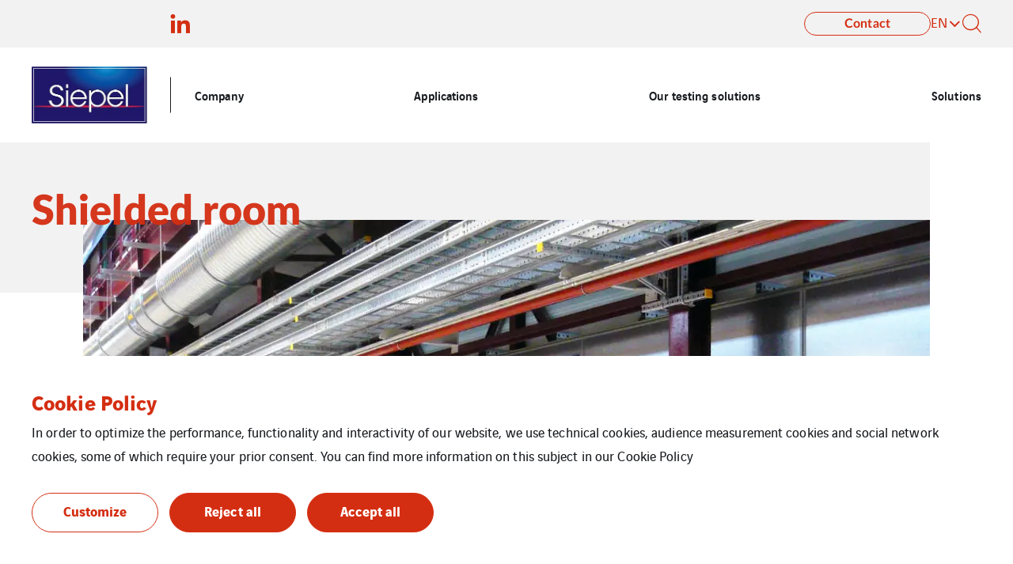

--- FILE ---
content_type: text/html; charset=UTF-8
request_url: https://www.siepel.com/en/shielded-room/
body_size: 14101
content:
<!doctype html>

<html
    class="front-end" lang="en-GB"
    data-theme="expert"
    data-color="light"
    data-typo="lato"
        data-toolbar="true"
            >
<head><style>img.lazy{min-height:1px}</style><link href="https://www.siepel.com/app/plugins/w3-total-cache/pub/js/lazyload.min.js" as="script">
  <meta charset="utf-8">
  <meta http-equiv="x-ua-compatible" content="ie=edge">
  <meta name="viewport" content="width=device-width, initial-scale=1, shrink-to-fit=no">
  

  
  
  <meta name='robots' content='index, follow, max-image-preview:large, max-snippet:-1, max-video-preview:-1' />
<link rel="alternate" href="https://www.siepel.com/cages-de-faraday/" hreflang="fr" />
<link rel="alternate" href="https://www.siepel.com/en/shielded-room/" hreflang="en" />

	<!-- This site is optimized with the Yoast SEO plugin v26.1.1 - https://yoast.com/wordpress/plugins/seo/ -->
	<title>Shielded room - Siepel</title>
	<meta name="description" content="Trust Siepel and benefit from our know-how and expertise for your high performance Faraday cages." />
	<link rel="canonical" href="https://www.siepel.com/en/shielded-room/" />
	<meta property="og:locale" content="en_GB" />
	<meta property="og:locale:alternate" content="fr_FR" />
	<meta property="og:type" content="article" />
	<meta property="og:title" content="Shielded room - Siepel" />
	<meta property="og:description" content="Trust Siepel and benefit from our know-how and expertise for your high performance Faraday cages." />
	<meta property="og:url" content="https://www.siepel.com/en/shielded-room/" />
	<meta property="og:site_name" content="Siepel" />
	<meta property="article:modified_time" content="2022-07-18T22:55:16+00:00" />
	<meta name="twitter:card" content="summary_large_image" />
	<!-- / Yoast SEO plugin. -->


<style id='classic-theme-styles-inline-css' type='text/css'>
/*! This file is auto-generated */
.wp-block-button__link{color:#fff;background-color:#32373c;border-radius:9999px;box-shadow:none;text-decoration:none;padding:calc(.667em + 2px) calc(1.333em + 2px);font-size:1.125em}.wp-block-file__button{background:#32373c;color:#fff;text-decoration:none}
</style>
<style id='global-styles-inline-css' type='text/css'>
:root{--wp--preset--aspect-ratio--square: 1;--wp--preset--aspect-ratio--4-3: 4/3;--wp--preset--aspect-ratio--3-4: 3/4;--wp--preset--aspect-ratio--3-2: 3/2;--wp--preset--aspect-ratio--2-3: 2/3;--wp--preset--aspect-ratio--16-9: 16/9;--wp--preset--aspect-ratio--9-16: 9/16;--wp--preset--color--black: #000000;--wp--preset--color--cyan-bluish-gray: #abb8c3;--wp--preset--color--white: #ffffff;--wp--preset--color--pale-pink: #f78da7;--wp--preset--color--vivid-red: #cf2e2e;--wp--preset--color--luminous-vivid-orange: #ff6900;--wp--preset--color--luminous-vivid-amber: #fcb900;--wp--preset--color--light-green-cyan: #7bdcb5;--wp--preset--color--vivid-green-cyan: #00d084;--wp--preset--color--pale-cyan-blue: #8ed1fc;--wp--preset--color--vivid-cyan-blue: #0693e3;--wp--preset--color--vivid-purple: #9b51e0;--wp--preset--gradient--vivid-cyan-blue-to-vivid-purple: linear-gradient(135deg,rgba(6,147,227,1) 0%,rgb(155,81,224) 100%);--wp--preset--gradient--light-green-cyan-to-vivid-green-cyan: linear-gradient(135deg,rgb(122,220,180) 0%,rgb(0,208,130) 100%);--wp--preset--gradient--luminous-vivid-amber-to-luminous-vivid-orange: linear-gradient(135deg,rgba(252,185,0,1) 0%,rgba(255,105,0,1) 100%);--wp--preset--gradient--luminous-vivid-orange-to-vivid-red: linear-gradient(135deg,rgba(255,105,0,1) 0%,rgb(207,46,46) 100%);--wp--preset--gradient--very-light-gray-to-cyan-bluish-gray: linear-gradient(135deg,rgb(238,238,238) 0%,rgb(169,184,195) 100%);--wp--preset--gradient--cool-to-warm-spectrum: linear-gradient(135deg,rgb(74,234,220) 0%,rgb(151,120,209) 20%,rgb(207,42,186) 40%,rgb(238,44,130) 60%,rgb(251,105,98) 80%,rgb(254,248,76) 100%);--wp--preset--gradient--blush-light-purple: linear-gradient(135deg,rgb(255,206,236) 0%,rgb(152,150,240) 100%);--wp--preset--gradient--blush-bordeaux: linear-gradient(135deg,rgb(254,205,165) 0%,rgb(254,45,45) 50%,rgb(107,0,62) 100%);--wp--preset--gradient--luminous-dusk: linear-gradient(135deg,rgb(255,203,112) 0%,rgb(199,81,192) 50%,rgb(65,88,208) 100%);--wp--preset--gradient--pale-ocean: linear-gradient(135deg,rgb(255,245,203) 0%,rgb(182,227,212) 50%,rgb(51,167,181) 100%);--wp--preset--gradient--electric-grass: linear-gradient(135deg,rgb(202,248,128) 0%,rgb(113,206,126) 100%);--wp--preset--gradient--midnight: linear-gradient(135deg,rgb(2,3,129) 0%,rgb(40,116,252) 100%);--wp--preset--font-size--small: 13px;--wp--preset--font-size--medium: 20px;--wp--preset--font-size--large: 36px;--wp--preset--font-size--x-large: 42px;--wp--preset--spacing--20: 0.44rem;--wp--preset--spacing--30: 0.67rem;--wp--preset--spacing--40: 1rem;--wp--preset--spacing--50: 1.5rem;--wp--preset--spacing--60: 2.25rem;--wp--preset--spacing--70: 3.38rem;--wp--preset--spacing--80: 5.06rem;--wp--preset--shadow--natural: 6px 6px 9px rgba(0, 0, 0, 0.2);--wp--preset--shadow--deep: 12px 12px 50px rgba(0, 0, 0, 0.4);--wp--preset--shadow--sharp: 6px 6px 0px rgba(0, 0, 0, 0.2);--wp--preset--shadow--outlined: 6px 6px 0px -3px rgba(255, 255, 255, 1), 6px 6px rgba(0, 0, 0, 1);--wp--preset--shadow--crisp: 6px 6px 0px rgba(0, 0, 0, 1);}:where(.is-layout-flex){gap: 0.5em;}:where(.is-layout-grid){gap: 0.5em;}body .is-layout-flex{display: flex;}.is-layout-flex{flex-wrap: wrap;align-items: center;}.is-layout-flex > :is(*, div){margin: 0;}body .is-layout-grid{display: grid;}.is-layout-grid > :is(*, div){margin: 0;}:where(.wp-block-columns.is-layout-flex){gap: 2em;}:where(.wp-block-columns.is-layout-grid){gap: 2em;}:where(.wp-block-post-template.is-layout-flex){gap: 1.25em;}:where(.wp-block-post-template.is-layout-grid){gap: 1.25em;}.has-black-color{color: var(--wp--preset--color--black) !important;}.has-cyan-bluish-gray-color{color: var(--wp--preset--color--cyan-bluish-gray) !important;}.has-white-color{color: var(--wp--preset--color--white) !important;}.has-pale-pink-color{color: var(--wp--preset--color--pale-pink) !important;}.has-vivid-red-color{color: var(--wp--preset--color--vivid-red) !important;}.has-luminous-vivid-orange-color{color: var(--wp--preset--color--luminous-vivid-orange) !important;}.has-luminous-vivid-amber-color{color: var(--wp--preset--color--luminous-vivid-amber) !important;}.has-light-green-cyan-color{color: var(--wp--preset--color--light-green-cyan) !important;}.has-vivid-green-cyan-color{color: var(--wp--preset--color--vivid-green-cyan) !important;}.has-pale-cyan-blue-color{color: var(--wp--preset--color--pale-cyan-blue) !important;}.has-vivid-cyan-blue-color{color: var(--wp--preset--color--vivid-cyan-blue) !important;}.has-vivid-purple-color{color: var(--wp--preset--color--vivid-purple) !important;}.has-black-background-color{background-color: var(--wp--preset--color--black) !important;}.has-cyan-bluish-gray-background-color{background-color: var(--wp--preset--color--cyan-bluish-gray) !important;}.has-white-background-color{background-color: var(--wp--preset--color--white) !important;}.has-pale-pink-background-color{background-color: var(--wp--preset--color--pale-pink) !important;}.has-vivid-red-background-color{background-color: var(--wp--preset--color--vivid-red) !important;}.has-luminous-vivid-orange-background-color{background-color: var(--wp--preset--color--luminous-vivid-orange) !important;}.has-luminous-vivid-amber-background-color{background-color: var(--wp--preset--color--luminous-vivid-amber) !important;}.has-light-green-cyan-background-color{background-color: var(--wp--preset--color--light-green-cyan) !important;}.has-vivid-green-cyan-background-color{background-color: var(--wp--preset--color--vivid-green-cyan) !important;}.has-pale-cyan-blue-background-color{background-color: var(--wp--preset--color--pale-cyan-blue) !important;}.has-vivid-cyan-blue-background-color{background-color: var(--wp--preset--color--vivid-cyan-blue) !important;}.has-vivid-purple-background-color{background-color: var(--wp--preset--color--vivid-purple) !important;}.has-black-border-color{border-color: var(--wp--preset--color--black) !important;}.has-cyan-bluish-gray-border-color{border-color: var(--wp--preset--color--cyan-bluish-gray) !important;}.has-white-border-color{border-color: var(--wp--preset--color--white) !important;}.has-pale-pink-border-color{border-color: var(--wp--preset--color--pale-pink) !important;}.has-vivid-red-border-color{border-color: var(--wp--preset--color--vivid-red) !important;}.has-luminous-vivid-orange-border-color{border-color: var(--wp--preset--color--luminous-vivid-orange) !important;}.has-luminous-vivid-amber-border-color{border-color: var(--wp--preset--color--luminous-vivid-amber) !important;}.has-light-green-cyan-border-color{border-color: var(--wp--preset--color--light-green-cyan) !important;}.has-vivid-green-cyan-border-color{border-color: var(--wp--preset--color--vivid-green-cyan) !important;}.has-pale-cyan-blue-border-color{border-color: var(--wp--preset--color--pale-cyan-blue) !important;}.has-vivid-cyan-blue-border-color{border-color: var(--wp--preset--color--vivid-cyan-blue) !important;}.has-vivid-purple-border-color{border-color: var(--wp--preset--color--vivid-purple) !important;}.has-vivid-cyan-blue-to-vivid-purple-gradient-background{background: var(--wp--preset--gradient--vivid-cyan-blue-to-vivid-purple) !important;}.has-light-green-cyan-to-vivid-green-cyan-gradient-background{background: var(--wp--preset--gradient--light-green-cyan-to-vivid-green-cyan) !important;}.has-luminous-vivid-amber-to-luminous-vivid-orange-gradient-background{background: var(--wp--preset--gradient--luminous-vivid-amber-to-luminous-vivid-orange) !important;}.has-luminous-vivid-orange-to-vivid-red-gradient-background{background: var(--wp--preset--gradient--luminous-vivid-orange-to-vivid-red) !important;}.has-very-light-gray-to-cyan-bluish-gray-gradient-background{background: var(--wp--preset--gradient--very-light-gray-to-cyan-bluish-gray) !important;}.has-cool-to-warm-spectrum-gradient-background{background: var(--wp--preset--gradient--cool-to-warm-spectrum) !important;}.has-blush-light-purple-gradient-background{background: var(--wp--preset--gradient--blush-light-purple) !important;}.has-blush-bordeaux-gradient-background{background: var(--wp--preset--gradient--blush-bordeaux) !important;}.has-luminous-dusk-gradient-background{background: var(--wp--preset--gradient--luminous-dusk) !important;}.has-pale-ocean-gradient-background{background: var(--wp--preset--gradient--pale-ocean) !important;}.has-electric-grass-gradient-background{background: var(--wp--preset--gradient--electric-grass) !important;}.has-midnight-gradient-background{background: var(--wp--preset--gradient--midnight) !important;}.has-small-font-size{font-size: var(--wp--preset--font-size--small) !important;}.has-medium-font-size{font-size: var(--wp--preset--font-size--medium) !important;}.has-large-font-size{font-size: var(--wp--preset--font-size--large) !important;}.has-x-large-font-size{font-size: var(--wp--preset--font-size--x-large) !important;}
:where(.wp-block-post-template.is-layout-flex){gap: 1.25em;}:where(.wp-block-post-template.is-layout-grid){gap: 1.25em;}
:where(.wp-block-columns.is-layout-flex){gap: 2em;}:where(.wp-block-columns.is-layout-grid){gap: 2em;}
:root :where(.wp-block-pullquote){font-size: 1.5em;line-height: 1.6;}
</style>
<link rel='stylesheet' rel='dns-prefetch' async defer='defer' id='cookie-law-info-css' href='https://www.siepel.com/app/plugins/webtoffee-gdpr-cookie-consent/public/css/cookie-law-info-public.css?ver=2.6.5' type='text/css' media='all' />
<link rel='stylesheet' rel='dns-prefetch' async defer='defer' id='cookie-law-info-gdpr-css' href='https://www.siepel.com/app/plugins/webtoffee-gdpr-cookie-consent/public/css/cookie-law-info-gdpr.css?ver=2.6.5' type='text/css' media='all' />
<style id='cookie-law-info-gdpr-inline-css' type='text/css'>
.cli-modal-content, .cli-tab-content { background-color: #ffffff; }.cli-privacy-content-text, .cli-modal .cli-modal-dialog, .cli-tab-container p, a.cli-privacy-readmore { color: #000000; }.cli-tab-header { background-color: #f2f2f2; }.cli-tab-header, .cli-tab-header a.cli-nav-link,span.cli-necessary-caption,.cli-switch .cli-slider:after { color: #000000; }.cli-switch .cli-slider:before { background-color: #ffffff; }.cli-switch input:checked + .cli-slider:before { background-color: #ffffff; }.cli-switch .cli-slider { background-color: #e3e1e8; }.cli-switch input:checked + .cli-slider { background-color: #28a745; }.cli-modal-close svg { fill: #000000; }.cli-tab-footer .wt-cli-privacy-accept-all-btn { background-color: #00acad; color: #ffffff}.cli-tab-footer .wt-cli-privacy-accept-btn { background-color: #00acad; color: #ffffff}.cli-tab-header a:before{ border-right: 1px solid #000000; border-bottom: 1px solid #000000; }
</style>
<link rel='stylesheet' rel='dns-prefetch' async defer='defer' id='sage/main.css-css' href='https://www.siepel.com/app/themes/veentreprise/dist/styles/main_d1b9a60f.css' type='text/css' media='all' />
<script type="text/javascript" src="https://www.siepel.com/wp-includes/js/jquery/jquery.min.js?ver=3.7.1" id="jquery-core-js"></script>
<script type="text/javascript" src="https://www.siepel.com/wp-includes/js/jquery/jquery-migrate.min.js?ver=3.4.1" id="jquery-migrate-js"></script>
<script type="text/javascript" id="cookie-law-info-js-extra">
/* <![CDATA[ */
var Cli_Data = {"nn_cookie_ids":[],"non_necessary_cookies":[],"cookielist":[],"ajax_url":"https:\/\/www.siepel.com\/app\/themes\/veentreprise\/app\/ajax-handler.php","current_lang":"en","security":"d00500aad2","eu_countries":["GB"],"geoIP":"disabled","use_custom_geolocation_api":"","custom_geolocation_api":"https:\/\/geoip.cookieyes.com\/geoip\/checker\/result.php","consentVersion":"2","strictlyEnabled":["necessary","obligatoire"],"cookieDomain":"","privacy_length":"250","ccpaEnabled":"","ccpaRegionBased":"","ccpaBarEnabled":"","ccpaType":"gdpr","triggerDomRefresh":"","secure_cookies":""};
var log_object = {"ajax_url":"https:\/\/www.siepel.com\/app\/themes\/veentreprise\/app\/ajax-handler.php"};
/* ]]> */
</script>
<script type="text/javascript" src="https://www.siepel.com/app/plugins/webtoffee-gdpr-cookie-consent/public/js/cookie-law-info-public.js?ver=2.6.5" id="cookie-law-info-js"></script>
<link rel="https://api.w.org/" href="https://www.siepel.com/wp-json/" /><link rel="alternate" title="JSON" type="application/json" href="https://www.siepel.com/wp-json/wp/v2/pages/560" /><link rel='shortlink' href='https://www.siepel.com/?p=560' />
<link rel="alternate" title="oEmbed (JSON)" type="application/json+oembed" href="https://www.siepel.com/wp-json/oembed/1.0/embed?url=https%3A%2F%2Fwww.siepel.com%2Fen%2Fshielded-room%2F" />
<link rel="alternate" title="oEmbed (XML)" type="text/xml+oembed" href="https://www.siepel.com/wp-json/oembed/1.0/embed?url=https%3A%2F%2Fwww.siepel.com%2Fen%2Fshielded-room%2F&#038;format=xml" />
<script>jQuery(document).ready(function(){jQuery('.cli-modal-footer .cli-tab-footer.wt-cli-privacy-overview-actions').prepend('<a id="wt-cli-accept-all-btn" tabindex="0" role="button" data-cli_action="accept_all" class="wt-cli-element wt-cli-accept-all-btn cookie_action_close_header cli_action_button cli-btn wt-cli-privacy-btn">Accept All</a>');});</script><script>jQuery(document).ready(function(){jQuery('.cli-modal-footer .cli-tab-footer.wt-cli-privacy-overview-actions').prepend('<a id="wt-cli-reject-btn" tabindex="0" role="button" class="wt-cli-element cookie_action_close_header_reject cli_action_button cli-btn wt-cli-privacy-btn" data-cli_action="reject">Reject All</a>');});</script>            <script>
                window.ajaxurl = 'https://www.siepel.com/app/themes/veentreprise/app/ajax-handler.php';
            </script>
            		<style type="text/css" id="wp-custom-css">
			table tbody>tr:nth-child(2n+1)>td,table tbody>tr:nth-child(2n+1)>th{background-color: #f7f7f7;}table td,table th{padding: 15px;line-height: 1.5;vertical-align: top;border: 1px solid #ccc;text-align:center;font-size:18px;}

html:not([data-color="dark"]) .hero-content {
	background: transparent !important;
}

.hero-title a, .hero-desc a {
  color: #fff;
	font-size: 32px;
}

.home .column-title {
	font-size:28px;
}

h1.sshp-title, .page-title {
	font-size: 52px;
	line-height: 58px;
}		</style>
		
  <script>
    window.addEventListener('LazyLoad::Initialized', function (e) {
      var lazyLoadInstance = e.detail.instance;

      lazyLoadInstance._settings.callback_loaded = function (el) {
        el.style.display = 'none';
        el.offsetHeight;
        el.style.display = '';
      };
    }, false);
  </script>
</head>

<body class="wp-singular page-template-default page page-id-560 wp-theme-veentrepriseresources shielded-room app-data index-data singular-data page-data page-560-data page-shielded-room-data">

    <style>
        :root {
            --primary: #d42e12;
            --secondary: #d42e12;
            --tertiary: #54595f;
            --primary-set: #ffffff;
            --secondary-set: #ffffff;
            --tertiary-set: #ffffff;
        }

        

    </style>


    <div class="page-loader js-page-loader"
    style="position: fixed; top: 0; left: 0; width: 100%; height: 100%; z-index: 99999; background-color: #f2f2f2;">
            
        <img class="main-logo" src="https://www.siepel.com/app/uploads/sites/252/2022/06/b19bcfccf9cd3535ac9daa9ac14e0f81.jpeg" alt="" width="300" height="147"
                style="position: absolute; top: 50%; left: 50%; transform: translate(-50%, -50%); width: 50%; max-width: 240px;">
    </div>

    
    <div class="main-wrap" role="document">

        <header class="header">

    <div class="header-holder">

                    <div class="header-toolbar">
                <div class="container">
                    <div class="header-toolbar-inner" data-padding-left="#header-logo">

                                                    <div class=header-toobal-socials>
    
    <ul class="social-list">
                    <li class="social-item">
                <a class="social-link minimal-link" href="https://fr.linkedin.com/company/siepel" target="_blank">
                    <span class="icon icon-linkedin"></span>
                </a>
            </li>
            </ul>

            </div>
    
                        
                        <div class="header-toolbar-nav">
                            
                            <div class="header-elements">
      <a href="https://www.siepel.com/contact/" target="" class="btn btn-primary-outline stretch" ><span><span>Contact</span></span></a>
  
            <div class="lang">
                                    <button
                class="lang-current link"
                type="button"
                data-toggle="collapse"
                data-target=".lang-list"
                aria-expanded="false">
                    en
            </button>
                <ul class="lang-list collapse">
                                                        <li class="lang-item active"><span>en</span></li>
                                                        <li class="lang-item">
                    <a href="https://www.siepel.com/cages-de-faraday/">fr</a>
                </li>
                                            </ul>
</div>

    
    <button class="search link js-header-form" data-action="show" data-form="#header-search">
      <i class="icon-search"></i>
    </button>
  </div>

                        </div>
                    </div>
                </div>
            </div>
        
        <div class="header-inner">
            <div class="header-background"></div>
            <div class="header-main">
                <div class="container">
                    <div class="header-row">
                        <div class="header-col">

                            <div id="header-logo" class="header-logo">

                                                                    <a class="logo-link" href="https://www.siepel.com/en/homepage/">
                                        
                                        <img class="main-logo" src="https://www.siepel.com/app/uploads/sites/252/2022/06/b19bcfccf9cd3535ac9daa9ac14e0f81.jpeg"
                                        alt="" width="300" height="147" style="width: 300px; height: 147px;">
                                    </a>
                                                            </div>
                            <div class="header-navigation">
                                
                                <div class="header-menu-desktop">
                                                                            <div class="header-mega-menu-background"></div>
                                                                        
                                    
                                    
                                                                            
                                                                                    <div class="menu-menu-header-en-container"><ul id="menu" class="nav"><li id="menu-item-979" class="menu-item menu-item-type-custom menu-item-object-custom menu-item-has-children menu-item-979"><a href="#">Company</a>          <div class="sub-menu mega-menu">
            <div class="container">
              <h3 class="sub-menu__title menu-item">
  <span>  Company
  </span></h3>








              <ul class="sub-menu__lvl-2">	<li id="menu-item-980" class="menu-item menu-item-type-custom menu-item-object-custom menu-item-has-children menu-item-980"><a href="#">Who We Are</a>
	<ul class="sub-menu">
		<li id="menu-item-981" class="menu-item menu-item-type-custom menu-item-object-custom menu-item-981"><a href="https://www.siepel.com/en/history/">History</a></li>
		<li id="menu-item-982" class="menu-item menu-item-type-custom menu-item-object-custom menu-item-982"><a href="#">Cegelec Défense, Vinci Energies Group</a></li>
		<li id="menu-item-983" class="menu-item menu-item-type-custom menu-item-object-custom menu-item-983"><a href="https://www.siepel.com/en/news/">News</a></li>
	</ul>
</li>
	<li id="menu-item-987" class="menu-item menu-item-type-post_type menu-item-object-page menu-item-has-children menu-item-987"><a href="https://www.siepel.com/en/resources-and-skills/">Organization</a>
	<ul class="sub-menu">
		<li id="menu-item-986" class="menu-item menu-item-type-post_type menu-item-object-page menu-item-986"><a href="https://www.siepel.com/en/resources-and-skills/">Resources and skills</a></li>
	</ul>
</li>
	<li id="menu-item-990" class="menu-item menu-item-type-custom menu-item-object-custom menu-item-has-children menu-item-990"><a href="#">Certificates</a>
	<ul class="sub-menu">
		<li id="menu-item-988" class="menu-item menu-item-type-custom menu-item-object-custom menu-item-988"><a href="#">Quality, Security, Environment</a></li>
		<li id="menu-item-989" class="menu-item menu-item-type-post_type menu-item-object-page menu-item-989"><a href="https://www.siepel.com/en/accreditations-awards/">Accreditations</a></li>
	</ul>
</li>
</ul><ul class="sub-menu__lvl-3"></ul>
<ul class="sub-menu__lvl-4"></ul>
</div></div></li>
<li id="menu-item-991" class="menu-item menu-item-type-post_type menu-item-object-page menu-item-has-children menu-item-991"><a href="https://www.siepel.com/en/your-applications/">Applications</a>          <div class="sub-menu mega-menu">
            <div class="container">
              <h3 class="sub-menu__title menu-item">
  <a href="https://www.siepel.com/en/your-applications/" class="menu-item-link">  Applications
  </a></h3>








              <ul class="sub-menu__lvl-2">	<li id="menu-item-992" class="menu-item menu-item-type-post_type menu-item-object-page menu-item-992"><a href="https://www.siepel.com/en/wireless-technologies/">Wireless technologies</a></li>
	<li id="menu-item-993" class="menu-item menu-item-type-post_type menu-item-object-page menu-item-993"><a href="https://www.siepel.com/en/aeronautics-aerospace-and-defence/">Aeronautics, Aerospace and Defence</a></li>
	<li id="menu-item-994" class="menu-item menu-item-type-post_type menu-item-object-page menu-item-994"><a href="https://www.siepel.com/en/automotive-and-industry/">Automotive and Industry</a></li>
	<li id="menu-item-995" class="menu-item menu-item-type-post_type menu-item-object-page menu-item-995"><a href="https://www.siepel.com/en/education-and-research/">Education and Research</a></li>
	<li id="menu-item-996" class="menu-item menu-item-type-custom menu-item-object-custom menu-item-996"><a href="#">Data Protection</a></li>
</ul><ul class="sub-menu__lvl-3"></ul>
<ul class="sub-menu__lvl-4"></ul>
</div></div></li>
<li id="menu-item-997" class="menu-item menu-item-type-post_type menu-item-object-page current-menu-ancestor current-menu-parent current_page_parent current_page_ancestor menu-item-has-children menu-item-997"><a href="https://www.siepel.com/en/our-testing-solutions/">Our testing solutions</a>          <div class="sub-menu mega-menu">
            <div class="container">
              <h3 class="sub-menu__title menu-item">
  <a href="https://www.siepel.com/en/our-testing-solutions/" class="menu-item-link">  Our testing solutions
  </a></h3>








              <ul class="sub-menu__lvl-2">	<li id="menu-item-1667" class="menu-item menu-item-type-post_type menu-item-object-page menu-item-has-children menu-item-1667"><a href="https://www.siepel.com/en/emc-microwave-absorbers/">EMC & Microwave Absorbers</a>
	<ul class="sub-menu">
		<li id="menu-item-1668" class="menu-item menu-item-type-post_type menu-item-object-page menu-item-1668"><a href="https://www.siepel.com/en/emc-absorbers/">EMC absorbers</a></li>
		<li id="menu-item-1669" class="menu-item menu-item-type-post_type menu-item-object-page menu-item-1669"><a href="https://www.siepel.com/en/emc-absorbers/">EMC absorbers</a></li>
	</ul>
</li>
	<li id="menu-item-1003" class="menu-item menu-item-type-post_type menu-item-object-page current-menu-item page_item page-item-560 current_page_item menu-item-has-children menu-item-1003"><a href="https://www.siepel.com/en/shielded-room/" aria-current="page">Shielded room</a>
	<ul class="sub-menu">
		<li id="menu-item-1004" class="menu-item menu-item-type-post_type menu-item-object-page menu-item-1004"><a href="https://www.siepel.com/en/shielding/">Shielding</a></li>
		<li id="menu-item-1002" class="menu-item menu-item-type-post_type menu-item-object-page menu-item-1002"><a href="https://www.siepel.com/en/shielded-cabinet/">Shielded cabinet</a></li>
		<li id="menu-item-1005" class="menu-item menu-item-type-post_type menu-item-object-page menu-item-1005"><a href="https://www.siepel.com/en/faradization-elements/">Faradization elements</a></li>
	</ul>
</li>
	<li id="menu-item-1007" class="menu-item menu-item-type-post_type menu-item-object-page menu-item-has-children menu-item-1007"><a href="https://www.siepel.com/en/anechoic-chambers/">Anechoic chambers</a>
	<ul class="sub-menu">
		<li id="menu-item-1009" class="menu-item menu-item-type-post_type menu-item-object-page menu-item-1009"><a href="https://www.siepel.com/en/emc-testing-models/">EMC testing models</a></li>
		<li id="menu-item-1008" class="menu-item menu-item-type-post_type menu-item-object-page menu-item-1008"><a href="https://www.siepel.com/en/antenna-measurements-anechoic-chambers/">Antenna measurements anechoic chambers</a></li>
		<li id="menu-item-1006" class="menu-item menu-item-type-post_type menu-item-object-page menu-item-1006"><a href="https://www.siepel.com/en/anechoic-cabinets/">Anechoic cabinets</a></li>
	</ul>
</li>
	<li id="menu-item-1010" class="menu-item menu-item-type-post_type menu-item-object-page menu-item-has-children menu-item-1010"><a href="https://www.siepel.com/en/reverberation-chambers/">Reverberation chambers</a>
	<ul class="sub-menu">
		<li id="menu-item-1011" class="menu-item menu-item-type-post_type menu-item-object-page menu-item-1011"><a href="https://www.siepel.com/en/emc-testing-models/">EMC testing models</a></li>
	</ul>
</li>
	<li id="menu-item-1012" class="menu-item menu-item-type-post_type menu-item-object-page menu-item-has-children menu-item-1012"><a href="https://www.siepel.com/en/offered-services/">Offered services</a>
	<ul class="sub-menu">
		<li id="menu-item-1014" class="menu-item menu-item-type-post_type menu-item-object-page menu-item-1014"><a href="https://www.siepel.com/en/siepel-measurements/">Siepel Measurements</a></li>
	</ul>
</li>
	<li id="menu-item-1015" class="menu-item menu-item-type-custom menu-item-object-custom menu-item-has-children menu-item-1015"><a href="#">Maintenance and Support</a>
	<ul class="sub-menu">
		<li id="menu-item-1016" class="menu-item menu-item-type-custom menu-item-object-custom menu-item-1016"><a href="#">Post Installation Support</a></li>
	</ul>
</li>
</ul><ul class="sub-menu__lvl-3"></ul>
<ul class="sub-menu__lvl-4"></ul>
</div></div></li>
<li id="menu-item-1017" class="menu-item menu-item-type-post_type menu-item-object-page menu-item-has-children menu-item-1017"><a href="https://www.siepel.com/en/solutions/">Solutions</a>          <div class="sub-menu mega-menu">
            <div class="container">
              <h3 class="sub-menu__title menu-item">
  <a href="https://www.siepel.com/en/solutions/" class="menu-item-link">  Solutions
  </a></h3>








              <ul class="sub-menu__lvl-2">	<li id="menu-item-1018" class="menu-item menu-item-type-post_type menu-item-object-page menu-item-has-children menu-item-1018"><a href="https://www.siepel.com/en/standards-and-technical-recommendation/">Standards and technical recommendation</a>
	<ul class="sub-menu">
		<li id="menu-item-1021" class="menu-item menu-item-type-post_type menu-item-object-page menu-item-1021"><a href="https://www.siepel.com/en/high-performance-shielded-rooms-and-architectural-shielding/">High-performance shielded rooms and architectural shielding</a></li>
		<li id="menu-item-1022" class="menu-item menu-item-type-post_type menu-item-object-page menu-item-1022"><a href="https://www.siepel.com/en/soteria-secure-conference-rooms/">SOTERIA Secure conference rooms</a></li>
		<li id="menu-item-1023" class="menu-item menu-item-type-post_type menu-item-object-page menu-item-1023"><a href="https://www.siepel.com/en/shielded-racks/">Shielded racks</a></li>
		<li id="menu-item-1025" class="menu-item menu-item-type-post_type menu-item-object-page menu-item-1025"><a href="https://www.siepel.com/en/mini-shielded-room/">Mini shielded room</a></li>
		<li id="menu-item-1024" class="menu-item menu-item-type-post_type menu-item-object-page menu-item-1024"><a href="https://www.siepel.com/en/?page_id=681">Monitoring of the electromagnetic spectrum / ARAN</a></li>
	</ul>
</li>
	<li id="menu-item-1019" class="menu-item menu-item-type-custom menu-item-object-custom menu-item-has-children menu-item-1019"><a href="#">Cybersecurity in Mobility</a>
	<ul class="sub-menu">
		<li id="menu-item-1027" class="menu-item menu-item-type-post_type menu-item-object-page menu-item-1027"><a href="https://www.siepel.com/en/shielded-pouches/">Shielded pouches</a></li>
		<li id="menu-item-1026" class="menu-item menu-item-type-post_type menu-item-object-page menu-item-1026"><a href="https://www.siepel.com/en/secure-box/">Secure box</a></li>
	</ul>
</li>
	<li id="menu-item-1020" class="menu-item menu-item-type-post_type menu-item-object-page menu-item-has-children menu-item-1020"><a href="https://www.siepel.com/mesures/">Mesures</a>
	<ul class="sub-menu">
		<li id="menu-item-1028" class="menu-item menu-item-type-post_type menu-item-object-page menu-item-1028"><a href="https://www.siepel.com/en/measures-tscm/">TSCM Measures</a></li>
		<li id="menu-item-1029" class="menu-item menu-item-type-post_type menu-item-object-page menu-item-1029"><a href="https://www.siepel.com/en/tempest-zoning/">Tempest Zoning</a></li>
	</ul>
</li>
</ul><ul class="sub-menu__lvl-3"></ul>
<ul class="sub-menu__lvl-4"></ul>
</div></div></li>
</ul></div>
                                                                             
                                                                    </div>
                                                                    <div class="header-menu-mobile">
                                        
                                        
                                                                                                                                    <div class="header-menu-mobile__top"><ul id="menu-menu-header-en" class="nav"><li class="menu-item menu-item-type-custom menu-item-object-custom menu-item-has-children menu-item-979"><a href="#">Company</a>
<ul class="sub-menu">
	<li class="menu-item menu-item-type-custom menu-item-object-custom menu-item-has-children menu-item-980"><a href="#">Who We Are</a>
	<ul class="sub-menu">
		<li class="menu-item menu-item-type-custom menu-item-object-custom menu-item-981"><a href="https://www.siepel.com/en/history/">History</a></li>
		<li class="menu-item menu-item-type-custom menu-item-object-custom menu-item-982"><a href="#">Cegelec Défense, Vinci Energies Group</a></li>
		<li class="menu-item menu-item-type-custom menu-item-object-custom menu-item-983"><a href="https://www.siepel.com/en/news/">News</a></li>
	</ul>
</li>
	<li class="menu-item menu-item-type-post_type menu-item-object-page menu-item-has-children menu-item-987"><a href="https://www.siepel.com/en/resources-and-skills/">Organization</a>
	<ul class="sub-menu">
		<li class="menu-item menu-item-type-post_type menu-item-object-page menu-item-986"><a href="https://www.siepel.com/en/resources-and-skills/">Resources and skills</a></li>
	</ul>
</li>
	<li class="menu-item menu-item-type-custom menu-item-object-custom menu-item-has-children menu-item-990"><a href="#">Certificates</a>
	<ul class="sub-menu">
		<li class="menu-item menu-item-type-custom menu-item-object-custom menu-item-988"><a href="#">Quality, Security, Environment</a></li>
		<li class="menu-item menu-item-type-post_type menu-item-object-page menu-item-989"><a href="https://www.siepel.com/en/accreditations-awards/">Accreditations</a></li>
	</ul>
</li>
</ul>
</li>
<li class="menu-item menu-item-type-post_type menu-item-object-page menu-item-has-children menu-item-991"><a href="https://www.siepel.com/en/your-applications/">Applications</a>
<ul class="sub-menu">
	<li class="menu-item menu-item-type-post_type menu-item-object-page menu-item-992"><a href="https://www.siepel.com/en/wireless-technologies/">Wireless technologies</a></li>
	<li class="menu-item menu-item-type-post_type menu-item-object-page menu-item-993"><a href="https://www.siepel.com/en/aeronautics-aerospace-and-defence/">Aeronautics, Aerospace and Defence</a></li>
	<li class="menu-item menu-item-type-post_type menu-item-object-page menu-item-994"><a href="https://www.siepel.com/en/automotive-and-industry/">Automotive and Industry</a></li>
	<li class="menu-item menu-item-type-post_type menu-item-object-page menu-item-995"><a href="https://www.siepel.com/en/education-and-research/">Education and Research</a></li>
	<li class="menu-item menu-item-type-custom menu-item-object-custom menu-item-996"><a href="#">Data Protection</a></li>
</ul>
</li>
<li class="menu-item menu-item-type-post_type menu-item-object-page current-menu-ancestor current-menu-parent current_page_parent current_page_ancestor menu-item-has-children menu-item-997"><a href="https://www.siepel.com/en/our-testing-solutions/">Our testing solutions</a>
<ul class="sub-menu">
	<li class="menu-item menu-item-type-post_type menu-item-object-page menu-item-has-children menu-item-1667"><a href="https://www.siepel.com/en/emc-microwave-absorbers/">EMC & Microwave Absorbers</a>
	<ul class="sub-menu">
		<li class="menu-item menu-item-type-post_type menu-item-object-page menu-item-1668"><a href="https://www.siepel.com/en/emc-absorbers/">EMC absorbers</a></li>
		<li class="menu-item menu-item-type-post_type menu-item-object-page menu-item-1669"><a href="https://www.siepel.com/en/emc-absorbers/">EMC absorbers</a></li>
	</ul>
</li>
	<li class="menu-item menu-item-type-post_type menu-item-object-page current-menu-item page_item page-item-560 current_page_item menu-item-has-children menu-item-1003"><a href="https://www.siepel.com/en/shielded-room/" aria-current="page">Shielded room</a>
	<ul class="sub-menu">
		<li class="menu-item menu-item-type-post_type menu-item-object-page menu-item-1004"><a href="https://www.siepel.com/en/shielding/">Shielding</a></li>
		<li class="menu-item menu-item-type-post_type menu-item-object-page menu-item-1002"><a href="https://www.siepel.com/en/shielded-cabinet/">Shielded cabinet</a></li>
		<li class="menu-item menu-item-type-post_type menu-item-object-page menu-item-1005"><a href="https://www.siepel.com/en/faradization-elements/">Faradization elements</a></li>
	</ul>
</li>
	<li class="menu-item menu-item-type-post_type menu-item-object-page menu-item-has-children menu-item-1007"><a href="https://www.siepel.com/en/anechoic-chambers/">Anechoic chambers</a>
	<ul class="sub-menu">
		<li class="menu-item menu-item-type-post_type menu-item-object-page menu-item-1009"><a href="https://www.siepel.com/en/emc-testing-models/">EMC testing models</a></li>
		<li class="menu-item menu-item-type-post_type menu-item-object-page menu-item-1008"><a href="https://www.siepel.com/en/antenna-measurements-anechoic-chambers/">Antenna measurements anechoic chambers</a></li>
		<li class="menu-item menu-item-type-post_type menu-item-object-page menu-item-1006"><a href="https://www.siepel.com/en/anechoic-cabinets/">Anechoic cabinets</a></li>
	</ul>
</li>
	<li class="menu-item menu-item-type-post_type menu-item-object-page menu-item-has-children menu-item-1010"><a href="https://www.siepel.com/en/reverberation-chambers/">Reverberation chambers</a>
	<ul class="sub-menu">
		<li class="menu-item menu-item-type-post_type menu-item-object-page menu-item-1011"><a href="https://www.siepel.com/en/emc-testing-models/">EMC testing models</a></li>
	</ul>
</li>
	<li class="menu-item menu-item-type-post_type menu-item-object-page menu-item-has-children menu-item-1012"><a href="https://www.siepel.com/en/offered-services/">Offered services</a>
	<ul class="sub-menu">
		<li class="menu-item menu-item-type-post_type menu-item-object-page menu-item-1014"><a href="https://www.siepel.com/en/siepel-measurements/">Siepel Measurements</a></li>
	</ul>
</li>
	<li class="menu-item menu-item-type-custom menu-item-object-custom menu-item-has-children menu-item-1015"><a href="#">Maintenance and Support</a>
	<ul class="sub-menu">
		<li class="menu-item menu-item-type-custom menu-item-object-custom menu-item-1016"><a href="#">Post Installation Support</a></li>
	</ul>
</li>
</ul>
</li>
<li class="menu-item menu-item-type-post_type menu-item-object-page menu-item-has-children menu-item-1017"><a href="https://www.siepel.com/en/solutions/">Solutions</a>
<ul class="sub-menu">
	<li class="menu-item menu-item-type-post_type menu-item-object-page menu-item-has-children menu-item-1018"><a href="https://www.siepel.com/en/standards-and-technical-recommendation/">Standards and technical recommendation</a>
	<ul class="sub-menu">
		<li class="menu-item menu-item-type-post_type menu-item-object-page menu-item-1021"><a href="https://www.siepel.com/en/high-performance-shielded-rooms-and-architectural-shielding/">High-performance shielded rooms and architectural shielding</a></li>
		<li class="menu-item menu-item-type-post_type menu-item-object-page menu-item-1022"><a href="https://www.siepel.com/en/soteria-secure-conference-rooms/">SOTERIA Secure conference rooms</a></li>
		<li class="menu-item menu-item-type-post_type menu-item-object-page menu-item-1023"><a href="https://www.siepel.com/en/shielded-racks/">Shielded racks</a></li>
		<li class="menu-item menu-item-type-post_type menu-item-object-page menu-item-1025"><a href="https://www.siepel.com/en/mini-shielded-room/">Mini shielded room</a></li>
		<li class="menu-item menu-item-type-post_type menu-item-object-page menu-item-1024"><a href="https://www.siepel.com/en/?page_id=681">Monitoring of the electromagnetic spectrum / ARAN</a></li>
	</ul>
</li>
	<li class="menu-item menu-item-type-custom menu-item-object-custom menu-item-has-children menu-item-1019"><a href="#">Cybersecurity in Mobility</a>
	<ul class="sub-menu">
		<li class="menu-item menu-item-type-post_type menu-item-object-page menu-item-1027"><a href="https://www.siepel.com/en/shielded-pouches/">Shielded pouches</a></li>
		<li class="menu-item menu-item-type-post_type menu-item-object-page menu-item-1026"><a href="https://www.siepel.com/en/secure-box/">Secure box</a></li>
	</ul>
</li>
	<li class="menu-item menu-item-type-post_type menu-item-object-page menu-item-has-children menu-item-1020"><a href="https://www.siepel.com/mesures/">Mesures</a>
	<ul class="sub-menu">
		<li class="menu-item menu-item-type-post_type menu-item-object-page menu-item-1028"><a href="https://www.siepel.com/en/measures-tscm/">TSCM Measures</a></li>
		<li class="menu-item menu-item-type-post_type menu-item-object-page menu-item-1029"><a href="https://www.siepel.com/en/tempest-zoning/">Tempest Zoning</a></li>
	</ul>
</li>
</ul>
</li>
</ul></div>
                                                                                    
                                        <div class="header-menu-mobile__bottom dark-bg">
                                            <div class="nav"><ul>
<li class="page_item page-item-301"><a href="https://www.siepel.com/en/accreditations-awards/">Accreditations</a></li>
<li class="page_item page-item-438"><a href="https://www.siepel.com/en/aeronautics-aerospace-and-defence/">Aeronautics, Aerospace and Defence</a></li>
<li class="page_item page-item-224"><a href="https://www.siepel.com/en/anechoic-cabinets/">Anechoic cabinets</a></li>
<li class="page_item page-item-576"><a href="https://www.siepel.com/en/anechoic-chambers/">Anechoic chambers</a></li>
<li class="page_item page-item-193"><a href="https://www.siepel.com/en/antenna-measurements-anechoic-chambers/">Antenna measurements anechoic chambers</a></li>
<li class="page_item page-item-593"><a href="https://www.siepel.com/en/automotive-and-industry/">Automotive and Industry</a></li>
<li class="page_item page-item-1479"><a href="https://www.siepel.com/en/cegelec-defense/">Cegelec Défense</a></li>
<li class="page_item page-item-974"><a href="https://www.siepel.com/en/contact/">Contact</a></li>
<li class="page_item page-item-1482"><a href="https://www.siepel.com/en/cybersecurite-en-mobilite/">Cybersecurity in mobility</a></li>
<li class="page_item page-item-599"><a href="https://www.siepel.com/en/education-and-research/">Education and Research</a></li>
<li class="page_item page-item-529"><a href="https://www.siepel.com/en/emc-microwave-absorbers/">EMC & Microwave Absorbers</a></li>
<li class="page_item page-item-504"><a href="https://www.siepel.com/en/emc-absorbers/">EMC absorbers</a></li>
<li class="page_item page-item-344"><a href="https://www.siepel.com/en/emc-anechoic-chambers/">EMC anechoic chambers</a></li>
<li class="page_item page-item-415"><a href="https://www.siepel.com/en/emc-testing-models/">EMC testing models</a></li>
<li class="page_item page-item-460"><a href="https://www.siepel.com/en/faradization-elements/">Faradization elements</a></li>
<li class="page_item page-item-631"><a href="https://www.siepel.com/en/high-performance-shielded-rooms-and-architectural-shielding/">High-performance shielded rooms and architectural shielding</a></li>
<li class="page_item page-item-1485"><a href="https://www.siepel.com/en/history/">History</a></li>
<li class="page_item page-item-860"><a href="https://www.siepel.com/en/homepage/">Homepage</a></li>
<li class="page_item page-item-1488"><a href="https://www.siepel.com/en/maintenance-mco-et-support/">Maintenance / MCO et support</a></li>
<li class="page_item page-item-1492"><a href="https://www.siepel.com/en/gestion-de-la-qualite-securite-environnement/">Managing quality, security, environment</a></li>
<li class="page_item page-item-736"><a href="https://www.siepel.com/en/measurements-experts/">Measurements experts</a></li>
<li class="page_item page-item-262"><a href="https://www.siepel.com/en/microwave-absorbers/">Microwave absorbers</a></li>
<li class="page_item page-item-672"><a href="https://www.siepel.com/en/mini-shielded-room/">Mini shielded room</a></li>
<li class="page_item page-item-374"><a href="https://www.siepel.com/en/offered-services/">Offered services</a></li>
<li class="page_item page-item-583"><a href="https://www.siepel.com/en/our-testing-solutions/">Our testing solutions</a></li>
<li class="page_item page-item-2041"><a href="https://www.siepel.com/en/page-protegee-en/">Page protégée EN</a></li>
<li class="page_item page-item-1491"><a href="https://www.siepel.com/en/protection-de-donnees/">Protection de données</a></li>
<li class="page_item page-item-1493"><a href="https://www.siepel.com/en/qui-sommes-nous/">Qui sommes-nous ?</a></li>
<li class="page_item page-item-294"><a href="https://www.siepel.com/en/resources-and-skills/">Resources and skills</a></li>
<li class="page_item page-item-428"><a href="https://www.siepel.com/en/reverberation-chambers/">Reverberation chambers</a></li>
<li class="page_item page-item-711"><a href="https://www.siepel.com/en/secure-box/">Secure box</a></li>
<li class="page_item page-item-748"><a href="https://www.siepel.com/en/service-and-support/">Service and support</a></li>
<li class="page_item page-item-207"><a href="https://www.siepel.com/en/shielded-cabinet/">Shielded cabinet</a></li>
<li class="page_item page-item-695"><a href="https://www.siepel.com/en/shielded-pouches/">Shielded pouches</a></li>
<li class="page_item page-item-656"><a href="https://www.siepel.com/en/shielded-racks/">Shielded racks</a></li>
<li class="page_item page-item-560 current_page_item"><a href="https://www.siepel.com/en/shielded-room/" aria-current="page">Shielded room</a></li>
<li class="page_item page-item-475"><a href="https://www.siepel.com/en/shielding/">Shielding</a></li>
<li class="page_item page-item-1873"><a href="https://www.siepel.com/en/sie-mkt-do-002-ea-measurements/">SIE-MKT-DO-002-EA – Measurements</a></li>
<li class="page_item page-item-1735"><a href="https://www.siepel.com/en/sie-mkt-do-003-cb-chronos-1f-en/">SIE-MKT-DO-003-CB- Chronos 1F EN</a></li>
<li class="page_item page-item-2034"><a href="https://www.siepel.com/en/sie-mkt-do-005-ba-soteria-en/">SIE-MKT-DO-005 – BA – SOTERIA – EN</a></li>
<li class="page_item page-item-2038"><a href="https://www.siepel.com/en/sie-mkt-do-006-ba-shielded-pouches-en/">SIE-MKT-DO-006-BA – Shielded pouches – EN</a></li>
<li class="page_item page-item-1895"><a href="https://www.siepel.com/en/sie-mkt-do-008-cc-ares-1f/">SIE-MKT-DO-008-CC – ARES 1F</a></li>
<li class="page_item page-item-1900"><a href="https://www.siepel.com/en/sie-mkt-do-009-bc-ares-1p-en/">SIE-MKT-DO-009- BC – ARES 1P – EN</a></li>
<li class="page_item page-item-1610"><a href="https://www.siepel.com/en/sea-pm/">SIE-MKT-DO-010- FA – SEA PM TM</a></li>
<li class="page_item page-item-1906"><a href="https://www.siepel.com/en/sie-mkt-do-012-bb-hera-3p-en/">SIE-MKT-DO-012- BB – HERA 3P – EN</a></li>
<li class="page_item page-item-1814"><a href="https://www.siepel.com/en/sie-mkt-do-013-bb-hera-3f-en/">SIE-MKT-DO-013- BB- HERA 3F – EN</a></li>
<li class="page_item page-item-1911"><a href="https://www.siepel.com/en/sie-mkt-do-014-da-hermes-3-en/">SIE-MKT-DO-014- DA- HERMES 3 – EN</a></li>
<li class="page_item page-item-1914"><a href="https://www.siepel.com/en/sie-mkt-do-015-cb-hermes-10-en/">SIE-MKT-DO-015-CB – HERMES 10 – EN</a></li>
<li class="page_item page-item-1862"><a href="https://www.siepel.com/en/sie-mkt-do-016-eb-sea-hy-hyt-en/">SIE-MKT-DO-016- EB – SEA-HY HYT – EN</a></li>
<li class="page_item page-item-1878"><a href="https://www.siepel.com/en/sie-mkt-do-017-fb-sea-hp-en/">SIE-MKT-DO-017-FB- SEA-HP – EN</a></li>
<li class="page_item page-item-1684"><a href="https://www.siepel.com/en/sie-mkt-do-022-da-sea-f-en/">SIE-MKT-DO-022-DA – SEA-F – EN</a></li>
<li class="page_item page-item-1917"><a href="https://www.siepel.com/en/sie-mkt-do-023-ba-sea-wp-en/">SIE-MKT-DO-023-BA – SEA-WP – EN</a></li>
<li class="page_item page-item-1935"><a href="https://www.siepel.com/en/sie-mkt-do-024-ba-sea-fe-en/">SIE-MKT-DO-024-BA – SEA-FE – EN</a></li>
<li class="page_item page-item-1886"><a href="https://www.siepel.com/en/sie-mkt-do-025-ba-sea-ww-en/">SIE-MKT-DO-025-BA – SEA-WW – EN</a></li>
<li class="page_item page-item-1920"><a href="https://www.siepel.com/en/sie-mkt-do-027-ba-sea-wm-en/">SIE-MKT-DO-027-BA – SEA-WM – EN</a></li>
<li class="page_item page-item-1870"><a href="https://www.siepel.com/en/sie-mkt-do-028-aa-sea-mlm-en/">SIE-MKT-DO-028-AA-SEA-MLM – EN</a></li>
<li class="page_item page-item-1924"><a href="https://www.siepel.com/en/sie-mkt-do-029-ca-power-line-filters-en/">SIE-MKT-DO-029-CA – Power line filters – EN</a></li>
<li class="page_item page-item-2188"><a href="https://www.siepel.com/en/sie-mkt-do-030-cb-signal-line-filters-en/">SIE-MKT-DO-030-CB-Signal line filters – EN</a></li>
<li class="page_item page-item-1810"><a href="https://www.siepel.com/en/sie-mkt-do-031-ab-modular-shielded-room-en/">SIE-MKT-DO-031-AB – Modular shielded room – EN</a></li>
<li class="page_item page-item-1932"><a href="https://www.siepel.com/en/sie-mkt-do-032-ac-sea-cm-en/">SIE-MKT-DO-032-AC – SEA CM – EN</a></li>
<li class="page_item page-item-1938"><a href="https://www.siepel.com/en/sie-mkt-do-033-aa-measurements-facilities-for-antenna-rcs-measurements-en/">SIE-MKT-DO-033-AA – Measurements facilities for antenna & rcs measurements – EN</a></li>
<li class="page_item page-item-1941"><a href="https://www.siepel.com/en/sie-mkt-do-034-fa-how-to-choose-en/">SIE-MKT-DO-034-FA – HOW TO CHOOSE – EN</a></li>
<li class="page_item page-item-1948"><a href="https://www.siepel.com/en/sie-mkt-do-036-bb-sea-elp-els-en/">SIE-MKT-DO-036- BB – SEA ELP ELS – EN</a></li>
<li class="page_item page-item-1802"><a href="https://www.siepel.com/en/sie-mkt-do-037-ba-reverb-chamber/">SIE-MKT-DO-037-BA – Reverb Chamber</a></li>
<li class="page_item page-item-1951"><a href="https://www.siepel.com/en/sie-mkt-do-040-bb-hera-1f-en/">SIE-MKT-DO-040-BB – HERA 1F – EN</a></li>
<li class="page_item page-item-1945"><a href="https://www.siepel.com/en/sie-mkt-do-041-aa-sea-fhp-en/">SIE-MKT-DO-041-AA-SEA FHP – EN</a></li>
<li class="page_item page-item-2193"><a href="https://www.siepel.com/en/sie-mkt-do-042-ea-sea-meta-en/">SIE-MKT-DO-042-EA – SEA-Meta – EN</a></li>
<li class="page_item page-item-2055"><a href="https://www.siepel.com/en/sie-mkt-do-043-ab-sie-xd-doors-en/">SIE-MKT-DO-043-AB – SIE-xD doors- EN</a></li>
<li class="page_item page-item-2120"><a href="https://www.siepel.com/en/sie-mkt-do-048-bb-hermes-5-en/">SIE-MKT-DO-048-BB – HERMES 5 – EN</a></li>
<li class="page_item page-item-469"><a href="https://www.siepel.com/en/siepel-measurements/">Siepel Measurements</a></li>
<li class="page_item page-item-765"><a href="https://www.siepel.com/en/solutions/">Solutions</a></li>
<li class="page_item page-item-647"><a href="https://www.siepel.com/en/soteria-secure-conference-rooms/">SOTERIA Secure conference rooms</a></li>
<li class="page_item page-item-755"><a href="https://www.siepel.com/en/standards-and-technical-recommendation/">Standards and technical recommendation</a></li>
<li class="page_item page-item-1494"><a href="https://www.siepel.com/en/suivi-des-installations/">Suivi des installations</a></li>
<li class="page_item page-item-729"><a href="https://www.siepel.com/en/tempest-zoning/">Tempest Zoning</a></li>
<li class="page_item page-item-721"><a href="https://www.siepel.com/en/measures-tscm/">TSCM Measures</a></li>
<li class="page_item page-item-290"><a href="https://www.siepel.com/en/wireless-technologies/">Wireless technologies</a></li>
<li class="page_item page-item-621"><a href="https://www.siepel.com/en/your-applications/">Your applications</a></li>
<li class="page_item page-item-844"><a href="https://www.siepel.com/en/legal/">Legal</a></li>
<li class="page_item page-item-848"><a href="https://www.siepel.com/en/cookies/">Cookies</a></li>
<li class="page_item page-item-1039"><a href="https://www.siepel.com/en/sitemap/">Sitemap</a></li>
<li class="page_item page-item-1501"><a href="https://www.siepel.com/en/data-deletion/">Data Deletion</a></li>
</ul></div>

                                            <div class="header-elements">
      <a href="https://www.siepel.com/contact/" target="" class="btn btn-primary-outline stretch" ><span><span>Contact</span></span></a>
  
  </div>


                                                                                            <div class=nav>
    
    <ul class="social-list">
                    <li class="social-item">
                <a class="social-link minimal-link" href="https://fr.linkedin.com/company/siepel" target="_blank">
                    <span class="icon icon-linkedin"></span>
                </a>
            </li>
            </ul>

            </div>
    
                                                                                    </div>
                                    </div>
                                                        </div>
                    </div>
                    <div class="header-col">

                        <div class="header-tools">

                            
                            <div class="header-elements">
      <a href="https://www.siepel.com/contact/" target="" class="btn btn-primary-outline stretch" ><span><span>Contact</span></span></a>
  
            <div class="lang">
                                    <button
                class="lang-current link"
                type="button"
                data-toggle="collapse"
                data-target=".lang-list"
                aria-expanded="false">
                    en
            </button>
                <ul class="lang-list collapse">
                                                        <li class="lang-item active"><span>en</span></li>
                                                        <li class="lang-item">
                    <a href="https://www.siepel.com/cages-de-faraday/">fr</a>
                </li>
                                            </ul>
</div>

    
    <button class="search link js-header-form" data-action="show" data-form="#header-search">
      <i class="icon-search"></i>
    </button>
  </div>

                            

                            
                            <div class="header-burger ">
                                
                                <div class="menu-burger js-burger-menu">
                                    <div class="burger-icon">
                                        <div class="burger-container">
                                            <span class="burger-bun-top"></span>
                                            <span class="burger-filling"></span>
                                            <span class="burger-bun-bot"></span>
                                        </div>
                                    </div>
                                </div>
                            </div>

                        </div>
                    </div>
                </div>
            </div>
        </div>
        <div id="header-search">
            <div class="container-md">
                <button class="js-header-form" data-action="hide" data-form="#header-search">
                    <i class="icon-close"></i>
                </button>
                <form role="search" method="get" class="search-form" action="https://www.siepel.com/en/">
				<label>
					<span class="screen-reader-text">Search for:</span>
					<input type="search" class="search-field" placeholder="Please enter your search" value="" name="s" autocomplete="off" />
				</label>
				<div class="icon-arrow-link"><input type="submit" class="search-submit" value="Search" /></div>
			</form>
            </div>
        </div>
    </div>
    </div>
</header>

        <main class="main">
            
                         
            
                        <section class="section block-header-sshp">
    <div class="container">
        <h1 class="sshp-title page-title">
            <strong>Shielded room</strong>             
        </h1>
                            <div class="sshp-wrap">
                <figure class="sshp-figure">
                    <img class="sshp-img lazy" src="data:image/svg+xml,%3Csvg%20xmlns='http://www.w3.org/2000/svg'%20viewBox='0%200%201070%20510'%3E%3C/svg%3E" data-src="https://www.siepel.com/app/uploads/sites/252/2022/07/MODULAR-SHIELDED-ROOMS.jpg" alt="">
                </figure>
            </div>
            </div>
</section>

    <section class="block-breadcrumb" data-scrolltrigger-self>
        <div class="container">
			
		</div>
	</section>
            
        

                            <section class="section block-wysiwyg editor" data-scrolltrigger-self>
    
    <div class="container">
        <h2>Shielded rooms: a key element in your test facility</h2>
<p><strong><img fetchpriority="high" decoding="async" class="alignright wp-image-561 size-medium lazy" src="data:image/svg+xml,%3Csvg%20xmlns='http://www.w3.org/2000/svg'%20viewBox='0%200%20300%20300'%3E%3C/svg%3E" data-src="https://www.siepel.com/app/uploads/sites/252/2022/06/Schema-shielded-room-EN-1024x1024-1-300x300.png" alt="" width="300" height="300" data-srcset="https://www.siepel.com/app/uploads/sites/252/2022/06/Schema-shielded-room-EN-1024x1024-1-300x300.png 300w, https://www.siepel.com/app/uploads/sites/252/2022/06/Schema-shielded-room-EN-1024x1024-1-150x150.png 150w, https://www.siepel.com/app/uploads/sites/252/2022/06/Schema-shielded-room-EN-1024x1024-1-768x768.png 768w, https://www.siepel.com/app/uploads/sites/252/2022/06/Schema-shielded-room-EN-1024x1024-1-309x309.png 309w, https://www.siepel.com/app/uploads/sites/252/2022/06/Schema-shielded-room-EN-1024x1024-1-600x600.png 600w, https://www.siepel.com/app/uploads/sites/252/2022/06/Schema-shielded-room-EN-1024x1024-1-520x520.png 520w, https://www.siepel.com/app/uploads/sites/252/2022/06/Schema-shielded-room-EN-1024x1024-1-540x540.png 540w, https://www.siepel.com/app/uploads/sites/252/2022/06/Schema-shielded-room-EN-1024x1024-1.png 1024w" data-sizes="(max-width: 300px) 100vw, 300px" />A shielded room</strong> (Faraday cage) is a metal enclosure that is generally of parallelepiped shape and whose six faces are made from metal materials.</p>
<p><strong>Impermeable to electromagnetic fields</strong>, it is used to:</p>
<ul>
<li>Isolate the internal space from external electromagnetic radiation and prevent any generated radiation from escaping,</li>
<li>Perform precise measurements without polluting the test environment.</li>
</ul>
<p>When lined with absorbers on the inside, a shielded room becomes an anechoic chamber that makes it possible to perform <strong>precise, repeatable electromagnetic measurements.</strong></p>


                                </div>

</section>


<section class="section block-wysiwyg editor" data-scrolltrigger-self>
    
    <div class="container">
        <h2>Siepel&#8217;s shielded rooms, the fruit of our expertise</h2>
<p>For more than 30 years, we have been designing, manufacturing and installing high-performance shielded rooms intended for <strong>EMC, antenna measurement and data protection.</strong></p>
<p>Our shielded rooms are custom-built and installed in new or existing buildings. The shielding performance complies with the requirements of the applicable French, European and international standards.</p>


                                </div>

</section>


<section class="section block-reference --custom-content">
        <div class="container " data-scrolltrigger-section>

        
        
        
            
            
            <div class="reference-compound-slider js-slider-reference-compound grid">

                
                    <div class="reference-compound-item">
                        <a  href="https://www.siepel.com/en/shielding/"   class="reference-compound-illus-wrapper">
                                                            <img decoding="async" src="data:image/svg+xml,%3Csvg%20xmlns='http://www.w3.org/2000/svg'%20viewBox='0%200%201600%201200'%3E%3C/svg%3E" data-src="https://www.siepel.com/app/uploads/sites/252/2022/06/Divers-078.jpg" alt="" width="1600" height="1200" class="reference-compound-illus lazy">
                                                                                        <div class="reference-compound-txt">
                                     
                                </div>
                                                    </a>

                                                    <p class="reference-compound-title">
                                Shielding
                            </p>
                        
                                                                                    <div class="reference-compound-btn-wrapper">
                                    <a href="https://www.siepel.com/en/shielding/"  class="btn btn-arrow">
                                        <span>Shielding</span>
                                    </a>
                                </div>
                                                                        </div>

                
                    <div class="reference-compound-item">
                        <a  href="https://www.siepel.com/en/faradization-elements/"   class="reference-compound-illus-wrapper">
                                                            <img decoding="async" src="data:image/svg+xml,%3Csvg%20xmlns='http://www.w3.org/2000/svg'%20viewBox='0%200%201536%201024'%3E%3C/svg%3E" data-src="https://www.siepel.com/app/uploads/sites/252/2022/06/Photos-porte-DB-4mx4m-008.jpg" alt="" width="1536" height="1024" class="reference-compound-illus lazy">
                                                                                        <div class="reference-compound-txt">
                                     
                                </div>
                                                    </a>

                                                    <p class="reference-compound-title">
                                Faradization elements
                            </p>
                        
                                                                                    <div class="reference-compound-btn-wrapper">
                                    <a href="https://www.siepel.com/en/faradization-elements/"  class="btn btn-arrow">
                                        <span>Faradization elements</span>
                                    </a>
                                </div>
                                                                        </div>

                
                    <div class="reference-compound-item">
                        <a  href="https://www.siepel.com/en/shielded-cabinet/"   class="reference-compound-illus-wrapper">
                                                            <img decoding="async" src="data:image/svg+xml,%3Csvg%20xmlns='http://www.w3.org/2000/svg'%20viewBox='0%200%201024%20768'%3E%3C/svg%3E" data-src="https://www.siepel.com/app/uploads/sites/252/2022/06/CUSTOMIZED-CABINET-2-1024x768-1.jpeg" alt="" width="1024" height="768" class="reference-compound-illus lazy">
                                                                                        <div class="reference-compound-txt">
                                     
                                </div>
                                                    </a>

                                                    <p class="reference-compound-title">
                                Shielded cabinet
                            </p>
                        
                                                                                    <div class="reference-compound-btn-wrapper">
                                    <a href="https://www.siepel.com/en/shielded-cabinet/"  class="btn btn-arrow">
                                        <span>Shielded cabinet</span>
                                    </a>
                                </div>
                                                                        </div>

                
            </div>

        
    </div>
</section>

            
                    </main>

                <footer class="footer">

    <div class="container">

        <div class="footer-primary" data-scrolltrigger-section>

            <div class="footer-infos">
                <div class="wrap">

                    					<nav class="footer-logo-wrap">
                        <a href="https://www.siepel.com/en/homepage/" class="footer-logo-link">
							
                            <img src="data:image/svg+xml,%3Csvg%20xmlns='http://www.w3.org/2000/svg'%20viewBox='0%200%20300%20147'%3E%3C/svg%3E" data-src="https://www.siepel.com/app/uploads/sites/252/2022/06/b19bcfccf9cd3535ac9daa9ac14e0f81.jpeg" alt="" width="300" height="147" class="footer-logo lazy">
                        </a>
					</nav>
                    
                                    </div>
            </div>

            
			<div class=footer-socials>
    
    <ul class="social-list">
                    <li class="social-item">
                <a class="social-link minimal-link" href="https://fr.linkedin.com/company/siepel" target="_blank">
                    <span class="icon icon-linkedin"></span>
                </a>
            </li>
            </ul>

            </div>
    
        </div>


        <div class="footer-secondary" data-scrolltrigger-self>
                            <div class="footer-legals">
                    <div class="menu-sous-footer-menu-en-container"><ul id="menu-sous-footer-menu-en" class="nav"><li id="menu-item-1043" class="menu-item menu-item-type-post_type menu-item-object-page menu-item-1043"><a href="https://www.siepel.com/en/contact/">Contact</a></li>
<li id="menu-item-1045" class="menu-item menu-item-type-post_type menu-item-object-page menu-item-1045"><a href="https://www.siepel.com/en/legal/">Legal</a></li>
<li id="menu-item-1044" class="menu-item menu-item-type-post_type menu-item-object-page menu-item-1044"><a href="https://www.siepel.com/en/cookies/">Cookies</a></li>
<li id="menu-item-1042" class="menu-item menu-item-type-post_type menu-item-object-page menu-item-1042"><a href="https://www.siepel.com/en/sitemap/">Sitemap</a></li>
</ul></div>
                </div>
            
                            <div class="footer-copyright">
                                            <a href="https://www.cegelec-defense.com/">
                            <img class="lazy" src="data:image/svg+xml,%3Csvg%20xmlns='http://www.w3.org/2000/svg'%20viewBox='0%200%20240%20160'%3E%3C/svg%3E" data-src="https://www.siepel.com/app/uploads/sites/252/2022/08/20220531-Cegelec-Defense-240x160-1.png" alt="" width="240" height="160">
                        </a>
                                    </div>
                    </div>

    </div>
</footer>
    </div>

    <script type="speculationrules">
{"prefetch":[{"source":"document","where":{"and":[{"href_matches":"\/*"},{"not":{"href_matches":["\/wp-*.php","\/wp-admin\/*","\/app\/uploads\/sites\/252\/*","\/app\/*","\/app\/plugins\/*","\/app\/themes\/veentreprise\/resources\/*","\/*\\?(.+)"]}},{"not":{"selector_matches":"a[rel~=\"nofollow\"]"}},{"not":{"selector_matches":".no-prefetch, .no-prefetch a"}}]},"eagerness":"conservative"}]}
</script>
<div class="wt-cli-cookie-bar-container" data-nosnippet="true"  data-banner-version="2.0"><!--googleoff: all--><div id="cookie-law-info-bar" role="dialog" aria-live="polite" aria-label="cookieconsent" aria-describedby="wt-cli-cookie-banner" data-cli-geo-loc="0" style="text-align:left; padding:15px 30px;" class="wt-cli-cookie-bar"><div class="cli-wrapper"><h5 role="heading" aria-level="5" tabindex="0" id="wt-cli-cookie-banner-title" style="">Cookie Policy</h5><span id="wt-cli-cookie-banner"><div class="cookie-banner-content"><div class="message">In order to optimize the performance, functionality and interactivity of our website, we use technical cookies, audience measurement cookies and social network cookies, some of which require your prior consent. You can find more information on this subject in our <a href="https://www.siepel.com/en/cookies/">Cookie Policy</a></div><div class="actions-wrapper"><a id="wt-cli-settings-btn" tabindex="0" role='button' style="border-bottom:1px solid; text-decoration:none; text-decoration:none;" class="wt-cli-element cli_settings_button"  >Customize</a><a id="wt-cli-reject-btn" tabindex="0" role='button' style="margin:5px 5px 5px 5px; border-radius:0; padding:8px 25px 8px 25px;"  class="wt-cli-element medium cli-plugin-button cli-plugin-main-button cookie_action_close_header_reject cli_action_button"  data-cli_action="reject">Reject all</a><a id="wt-cli-accept-all-btn" tabindex="0" role='button' style="margin:5px 5px 5px 30px; border-radius:0; padding:8px 25px 8px 25px;" data-cli_action="accept_all"  class="wt-cli-element medium cli-plugin-button wt-cli-accept-all-btn cookie_action_close_header cli_action_button" >Accept all</a></div></div></span></div></div><div tabindex="0" id="cookie-law-info-again" style="display:none;"><span id="cookie_hdr_showagain">Cookies</span></div><div class="cli-modal" id="cliSettingsPopup" role="dialog" aria-labelledby="wt-cli-privacy-title" tabindex="-1" aria-hidden="true">
  <div class="cli-modal-dialog" role="document">
    <div class="cli-modal-content cli-bar-popup">
      <button aria-label="Close" type="button" class="cli-modal-close" id="cliModalClose">
      <svg class="" viewBox="0 0 24 24"><path d="M19 6.41l-1.41-1.41-5.59 5.59-5.59-5.59-1.41 1.41 5.59 5.59-5.59 5.59 1.41 1.41 5.59-5.59 5.59 5.59 1.41-1.41-5.59-5.59z"></path><path d="M0 0h24v24h-24z" fill="none"></path></svg>
      <span class="wt-cli-sr-only">Close</span>
      </button>
        <div class="cli-modal-body">

    <div class="wt-cli-element cli-container-fluid cli-tab-container">
        <div class="cli-row">
                            <div class="cli-col-12 cli-align-items-stretch cli-px-0">
                    <div class="cli-privacy-overview">
                        <h4 id='wt-cli-privacy-title'>Privacy Overview</h4>                        <div class="cli-privacy-content">
                            <div class="cli-privacy-content-text">Ce site web utilise des cookies pour améliorer votre expérience lorsque vous naviguez sur le site. Parmi ces cookies, ceux qui sont catégorisés comme nécessaires sont stockés sur votre navigateur car ils sont essentiels pour le fonctionnement des fonctionnalités de base du site web. Nous utilisons également des cookies tiers qui nous aident à analyser et à comprendre comment vous utilisez ce site web. Ces cookies ne seront stockés dans votre navigateur qu'avec votre consentement. Vous avez également la possibilité de refuser ces cookies. Mais la désactivation de certains de ces cookies peut avoir un effet sur votre expérience de navigation.</div>
                        </div>
                        <a id="wt-cli-privacy-readmore"  tabindex="0" role="button" class="cli-privacy-readmore" data-readmore-text="Show more" data-readless-text="Show less"></a>                    </div>
                </div>
                        <div class="cli-col-12 cli-align-items-stretch cli-px-0 cli-tab-section-container" role="tablist">

                
                
            </div>
        </div>
    </div>
</div>
<div class="cli-modal-footer">
    <div class="wt-cli-element cli-container-fluid cli-tab-container">
        <div class="cli-row">
            <div class="cli-col-12 cli-align-items-stretch cli-px-0">
                <div class="cli-tab-footer wt-cli-privacy-overview-actions">
                                                            
                                                    <a id="wt-cli-privacy-save-btn" role="button" tabindex="0" data-cli-action="accept" class="wt-cli-privacy-btn cli_setting_save_button wt-cli-privacy-accept-btn cli-btn">Save & accept</a>
                                                                            
                               
                    
                </div>
                            </div>
        </div>
    </div>
</div>
    </div>
  </div>
</div>
<div class="cli-modal-backdrop cli-fade cli-settings-overlay"></div>
<div class="cli-modal-backdrop cli-fade cli-popupbar-overlay"></div>
<!--googleon: all--></div>
		<script type="text/javascript">
		/* <![CDATA[ */
			cli_cookiebar_settings='{"animate_speed_hide":"500","animate_speed_show":"500","background":"#fffffff7","border":"#b1a6a6c2","border_on":false,"button_1_button_colour":"#61a229","button_1_button_hover":"#4e8221","button_1_link_colour":"#fff","button_1_as_button":true,"button_1_new_win":false,"button_2_button_colour":"#ffffff","button_2_button_hover":"#cccccc","button_2_link_colour":"#898888","button_2_as_button":false,"button_2_hidebar":false,"button_2_nofollow":false,"button_3_button_colour":"#61a229","button_3_button_hover":"#4e8221","button_3_link_colour":"#fff","button_3_as_button":true,"button_3_new_win":false,"button_4_button_colour":"#ffffff","button_4_button_hover":"#cccccc","button_4_link_colour":"#898888","button_4_as_button":false,"button_7_button_colour":"#61a229","button_7_button_hover":"#4e8221","button_7_link_colour":"#fff","button_7_as_button":true,"button_7_new_win":false,"font_family":"inherit","header_fix":false,"notify_animate_hide":true,"notify_animate_show":false,"notify_div_id":"#cookie-law-info-bar","notify_position_horizontal":"right","notify_position_vertical":"bottom","scroll_close":false,"scroll_close_reload":false,"accept_close_reload":true,"reject_close_reload":true,"showagain_tab":true,"showagain_background":"#fff","showagain_border":"#000","showagain_div_id":"#cookie-law-info-again","showagain_x_position":"100px","text":"#333","show_once_yn":false,"show_once":"10000","logging_on":true,"as_popup":false,"popup_overlay":true,"bar_heading_text":"Cookie Policy","cookie_bar_as":"banner","cookie_setting_popup":true,"accept_all":true,"js_script_blocker":false,"popup_showagain_position":"bottom-right","widget_position":"left","button_1_style":[["margin","5px 5px 5px 30px"],["border-radius","0"],["padding","8px 25px 8px 25px"]],"button_2_style":[],"button_3_style":[["margin","5px 5px 5px 5px"],["border-radius","0"],["padding","8px 25px 8px 25px"]],"button_4_style":[["border-bottom","1px solid"],["text-decoration","none"],["text-decoration","none"]],"button_5_style":[["float","right"],["text-decoration","none"],["color","#333"]],"button_7_style":[["margin","5px 5px 5px 30px"],["border-radius","0"],["padding","8px 25px 8px 25px"]],"accept_close_page_navigation":false,"button_8_button_colour":"#DEDFE0","button_8_button_hover":"#b2b2b3","button_8_link_colour":"#000000","button_8_as_button":"1","button_8_new_win":"","consent_mode":false,"google_consent_mode":false}';
		/* ]]> */
		</script>
		<script type="text/javascript" id="pll_cookie_script-js-after">
/* <![CDATA[ */
(function() {
				var expirationDate = new Date();
				expirationDate.setTime( expirationDate.getTime() + 31536000 * 1000 );
				document.cookie = "pll_language=en; expires=" + expirationDate.toUTCString() + "; path=/; secure; SameSite=Lax";
			}());
/* ]]> */
</script>
<script type="text/javascript" id="sage/main.js-js-extra">
/* <![CDATA[ */
var sage = {"ajax":{"en.ajax.archive.job.filter":"\/en\/ajax\/archive\/job\/filter"},"lang":"en"};
/* ]]> */
</script>
<script type="text/javascript" src="https://www.siepel.com/app/themes/veentreprise/dist/scripts/main_d1b9a60f.js" id="sage/main.js-js"></script>

    <div data-required-cookie="cookielawinfo-checkbox-cookies-reseaux-sociaux">
        <script>
            function initMap() {
                jQuery(document).ready(function() {
                    if (jQuery('#gmap').length) {
                        jQuery(window).trigger('app.component.gmap.load');
                    }
                });
            }
        </script>
        <script data-src-rgpd="https://maps.googleapis.com/maps/api/js?key=AIzaSyDA_8cc0czV40OzMa9hfcrId4pTOhH-skE&callback=initMap&v=3" src=""></script>
    </div>

    
    <div style="display: none" class="socialwallrgpd" data-required-cookie="cookielawinfo-checkbox-cookies-reseaux-sociaux">
        <div class="nocookieimage cookie-not-accepted">
            <img class="lazy" src="data:image/svg+xml,%3Csvg%20xmlns='http://www.w3.org/2000/svg'%20viewBox='0%200%201%201'%3E%3C/svg%3E" data-src="https://www.siepel.com/app/themes/veentreprise/dist/images/pascookieimage_49ad1536.jpg" alt="nocookie">
            <p><a class="cli_manage_current_consent" href="javascript:void(0)">Please accept social network cookies to view the social wall.</a></p>
        </div>
        <div class="cookie-accepted">
        </div>
    </div>
<script>window.w3tc_lazyload=1,window.lazyLoadOptions={elements_selector:".lazy",callback_loaded:function(t){var e;try{e=new CustomEvent("w3tc_lazyload_loaded",{detail:{e:t}})}catch(a){(e=document.createEvent("CustomEvent")).initCustomEvent("w3tc_lazyload_loaded",!1,!1,{e:t})}window.dispatchEvent(e)}}</script><script async src="https://www.siepel.com/app/plugins/w3-total-cache/pub/js/lazyload.min.js"></script></body>
</html>

<!--
Performance optimized by W3 Total Cache. Learn more: https://www.boldgrid.com/w3-total-cache/

Page Caching using Disk: Enhanced 
Lazy Loading

Served from: www.siepel.com @ 2026-01-17 21:01:07 by W3 Total Cache
-->